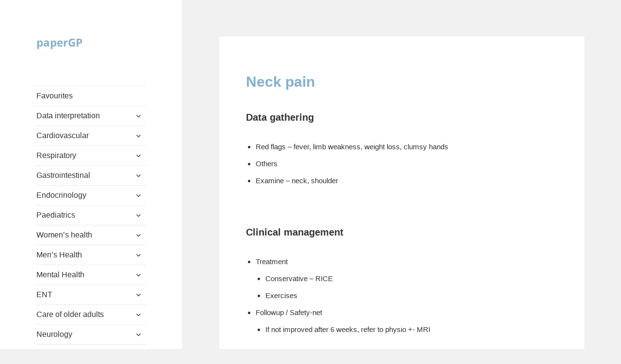

--- FILE ---
content_type: text/html; charset=UTF-8
request_url: https://papergp.com/index.php/rheumatology-and-musculoskeletal/neck-pain/
body_size: 15649
content:
<!DOCTYPE html>
<html lang="en-US" class="no-js">
<head>
	<meta charset="UTF-8">
	<meta name="viewport" content="width=device-width, initial-scale=1.0">
	<link rel="profile" href="https://gmpg.org/xfn/11">
	<link rel="pingback" href="https://papergp.com/xmlrpc.php">
	<script>(function(html){html.className = html.className.replace(/\bno-js\b/,'js')})(document.documentElement);</script>
<title>Neck pain &#8211; paperGP</title>
<meta name='robots' content='max-image-preview:large' />
	<style>img:is([sizes="auto" i], [sizes^="auto," i]) { contain-intrinsic-size: 3000px 1500px }</style>
	<link rel='dns-prefetch' href='//stats.wp.com' />
<link rel='dns-prefetch' href='//v0.wordpress.com' />
<link rel='preconnect' href='//c0.wp.com' />
<link rel="alternate" type="application/rss+xml" title="paperGP &raquo; Feed" href="https://papergp.com/index.php/feed/" />
<link rel="alternate" type="application/rss+xml" title="paperGP &raquo; Comments Feed" href="https://papergp.com/index.php/comments/feed/" />
<script>
window._wpemojiSettings = {"baseUrl":"https:\/\/s.w.org\/images\/core\/emoji\/16.0.1\/72x72\/","ext":".png","svgUrl":"https:\/\/s.w.org\/images\/core\/emoji\/16.0.1\/svg\/","svgExt":".svg","source":{"concatemoji":"https:\/\/papergp.com\/wp-includes\/js\/wp-emoji-release.min.js?ver=6.8.3"}};
/*! This file is auto-generated */
!function(s,n){var o,i,e;function c(e){try{var t={supportTests:e,timestamp:(new Date).valueOf()};sessionStorage.setItem(o,JSON.stringify(t))}catch(e){}}function p(e,t,n){e.clearRect(0,0,e.canvas.width,e.canvas.height),e.fillText(t,0,0);var t=new Uint32Array(e.getImageData(0,0,e.canvas.width,e.canvas.height).data),a=(e.clearRect(0,0,e.canvas.width,e.canvas.height),e.fillText(n,0,0),new Uint32Array(e.getImageData(0,0,e.canvas.width,e.canvas.height).data));return t.every(function(e,t){return e===a[t]})}function u(e,t){e.clearRect(0,0,e.canvas.width,e.canvas.height),e.fillText(t,0,0);for(var n=e.getImageData(16,16,1,1),a=0;a<n.data.length;a++)if(0!==n.data[a])return!1;return!0}function f(e,t,n,a){switch(t){case"flag":return n(e,"\ud83c\udff3\ufe0f\u200d\u26a7\ufe0f","\ud83c\udff3\ufe0f\u200b\u26a7\ufe0f")?!1:!n(e,"\ud83c\udde8\ud83c\uddf6","\ud83c\udde8\u200b\ud83c\uddf6")&&!n(e,"\ud83c\udff4\udb40\udc67\udb40\udc62\udb40\udc65\udb40\udc6e\udb40\udc67\udb40\udc7f","\ud83c\udff4\u200b\udb40\udc67\u200b\udb40\udc62\u200b\udb40\udc65\u200b\udb40\udc6e\u200b\udb40\udc67\u200b\udb40\udc7f");case"emoji":return!a(e,"\ud83e\udedf")}return!1}function g(e,t,n,a){var r="undefined"!=typeof WorkerGlobalScope&&self instanceof WorkerGlobalScope?new OffscreenCanvas(300,150):s.createElement("canvas"),o=r.getContext("2d",{willReadFrequently:!0}),i=(o.textBaseline="top",o.font="600 32px Arial",{});return e.forEach(function(e){i[e]=t(o,e,n,a)}),i}function t(e){var t=s.createElement("script");t.src=e,t.defer=!0,s.head.appendChild(t)}"undefined"!=typeof Promise&&(o="wpEmojiSettingsSupports",i=["flag","emoji"],n.supports={everything:!0,everythingExceptFlag:!0},e=new Promise(function(e){s.addEventListener("DOMContentLoaded",e,{once:!0})}),new Promise(function(t){var n=function(){try{var e=JSON.parse(sessionStorage.getItem(o));if("object"==typeof e&&"number"==typeof e.timestamp&&(new Date).valueOf()<e.timestamp+604800&&"object"==typeof e.supportTests)return e.supportTests}catch(e){}return null}();if(!n){if("undefined"!=typeof Worker&&"undefined"!=typeof OffscreenCanvas&&"undefined"!=typeof URL&&URL.createObjectURL&&"undefined"!=typeof Blob)try{var e="postMessage("+g.toString()+"("+[JSON.stringify(i),f.toString(),p.toString(),u.toString()].join(",")+"));",a=new Blob([e],{type:"text/javascript"}),r=new Worker(URL.createObjectURL(a),{name:"wpTestEmojiSupports"});return void(r.onmessage=function(e){c(n=e.data),r.terminate(),t(n)})}catch(e){}c(n=g(i,f,p,u))}t(n)}).then(function(e){for(var t in e)n.supports[t]=e[t],n.supports.everything=n.supports.everything&&n.supports[t],"flag"!==t&&(n.supports.everythingExceptFlag=n.supports.everythingExceptFlag&&n.supports[t]);n.supports.everythingExceptFlag=n.supports.everythingExceptFlag&&!n.supports.flag,n.DOMReady=!1,n.readyCallback=function(){n.DOMReady=!0}}).then(function(){return e}).then(function(){var e;n.supports.everything||(n.readyCallback(),(e=n.source||{}).concatemoji?t(e.concatemoji):e.wpemoji&&e.twemoji&&(t(e.twemoji),t(e.wpemoji)))}))}((window,document),window._wpemojiSettings);
</script>

<link rel='stylesheet' id='twentyfifteen-jetpack-css' href='https://c0.wp.com/p/jetpack/15.2/modules/theme-tools/compat/twentyfifteen.css' media='all' />
<style id='wp-emoji-styles-inline-css'>

	img.wp-smiley, img.emoji {
		display: inline !important;
		border: none !important;
		box-shadow: none !important;
		height: 1em !important;
		width: 1em !important;
		margin: 0 0.07em !important;
		vertical-align: -0.1em !important;
		background: none !important;
		padding: 0 !important;
	}
</style>
<link rel='stylesheet' id='wp-block-library-css' href='https://c0.wp.com/c/6.8.3/wp-includes/css/dist/block-library/style.min.css' media='all' />
<style id='wp-block-library-theme-inline-css'>
.wp-block-audio :where(figcaption){color:#555;font-size:13px;text-align:center}.is-dark-theme .wp-block-audio :where(figcaption){color:#ffffffa6}.wp-block-audio{margin:0 0 1em}.wp-block-code{border:1px solid #ccc;border-radius:4px;font-family:Menlo,Consolas,monaco,monospace;padding:.8em 1em}.wp-block-embed :where(figcaption){color:#555;font-size:13px;text-align:center}.is-dark-theme .wp-block-embed :where(figcaption){color:#ffffffa6}.wp-block-embed{margin:0 0 1em}.blocks-gallery-caption{color:#555;font-size:13px;text-align:center}.is-dark-theme .blocks-gallery-caption{color:#ffffffa6}:root :where(.wp-block-image figcaption){color:#555;font-size:13px;text-align:center}.is-dark-theme :root :where(.wp-block-image figcaption){color:#ffffffa6}.wp-block-image{margin:0 0 1em}.wp-block-pullquote{border-bottom:4px solid;border-top:4px solid;color:currentColor;margin-bottom:1.75em}.wp-block-pullquote cite,.wp-block-pullquote footer,.wp-block-pullquote__citation{color:currentColor;font-size:.8125em;font-style:normal;text-transform:uppercase}.wp-block-quote{border-left:.25em solid;margin:0 0 1.75em;padding-left:1em}.wp-block-quote cite,.wp-block-quote footer{color:currentColor;font-size:.8125em;font-style:normal;position:relative}.wp-block-quote:where(.has-text-align-right){border-left:none;border-right:.25em solid;padding-left:0;padding-right:1em}.wp-block-quote:where(.has-text-align-center){border:none;padding-left:0}.wp-block-quote.is-large,.wp-block-quote.is-style-large,.wp-block-quote:where(.is-style-plain){border:none}.wp-block-search .wp-block-search__label{font-weight:700}.wp-block-search__button{border:1px solid #ccc;padding:.375em .625em}:where(.wp-block-group.has-background){padding:1.25em 2.375em}.wp-block-separator.has-css-opacity{opacity:.4}.wp-block-separator{border:none;border-bottom:2px solid;margin-left:auto;margin-right:auto}.wp-block-separator.has-alpha-channel-opacity{opacity:1}.wp-block-separator:not(.is-style-wide):not(.is-style-dots){width:100px}.wp-block-separator.has-background:not(.is-style-dots){border-bottom:none;height:1px}.wp-block-separator.has-background:not(.is-style-wide):not(.is-style-dots){height:2px}.wp-block-table{margin:0 0 1em}.wp-block-table td,.wp-block-table th{word-break:normal}.wp-block-table :where(figcaption){color:#555;font-size:13px;text-align:center}.is-dark-theme .wp-block-table :where(figcaption){color:#ffffffa6}.wp-block-video :where(figcaption){color:#555;font-size:13px;text-align:center}.is-dark-theme .wp-block-video :where(figcaption){color:#ffffffa6}.wp-block-video{margin:0 0 1em}:root :where(.wp-block-template-part.has-background){margin-bottom:0;margin-top:0;padding:1.25em 2.375em}
</style>
<style id='classic-theme-styles-inline-css'>
/*! This file is auto-generated */
.wp-block-button__link{color:#fff;background-color:#32373c;border-radius:9999px;box-shadow:none;text-decoration:none;padding:calc(.667em + 2px) calc(1.333em + 2px);font-size:1.125em}.wp-block-file__button{background:#32373c;color:#fff;text-decoration:none}
</style>
<link rel='stylesheet' id='mediaelement-css' href='https://c0.wp.com/c/6.8.3/wp-includes/js/mediaelement/mediaelementplayer-legacy.min.css' media='all' />
<link rel='stylesheet' id='wp-mediaelement-css' href='https://c0.wp.com/c/6.8.3/wp-includes/js/mediaelement/wp-mediaelement.min.css' media='all' />
<style id='jetpack-sharing-buttons-style-inline-css'>
.jetpack-sharing-buttons__services-list{display:flex;flex-direction:row;flex-wrap:wrap;gap:0;list-style-type:none;margin:5px;padding:0}.jetpack-sharing-buttons__services-list.has-small-icon-size{font-size:12px}.jetpack-sharing-buttons__services-list.has-normal-icon-size{font-size:16px}.jetpack-sharing-buttons__services-list.has-large-icon-size{font-size:24px}.jetpack-sharing-buttons__services-list.has-huge-icon-size{font-size:36px}@media print{.jetpack-sharing-buttons__services-list{display:none!important}}.editor-styles-wrapper .wp-block-jetpack-sharing-buttons{gap:0;padding-inline-start:0}ul.jetpack-sharing-buttons__services-list.has-background{padding:1.25em 2.375em}
</style>
<style id='global-styles-inline-css'>
:root{--wp--preset--aspect-ratio--square: 1;--wp--preset--aspect-ratio--4-3: 4/3;--wp--preset--aspect-ratio--3-4: 3/4;--wp--preset--aspect-ratio--3-2: 3/2;--wp--preset--aspect-ratio--2-3: 2/3;--wp--preset--aspect-ratio--16-9: 16/9;--wp--preset--aspect-ratio--9-16: 9/16;--wp--preset--color--black: #000000;--wp--preset--color--cyan-bluish-gray: #abb8c3;--wp--preset--color--white: #fff;--wp--preset--color--pale-pink: #f78da7;--wp--preset--color--vivid-red: #cf2e2e;--wp--preset--color--luminous-vivid-orange: #ff6900;--wp--preset--color--luminous-vivid-amber: #fcb900;--wp--preset--color--light-green-cyan: #7bdcb5;--wp--preset--color--vivid-green-cyan: #00d084;--wp--preset--color--pale-cyan-blue: #8ed1fc;--wp--preset--color--vivid-cyan-blue: #0693e3;--wp--preset--color--vivid-purple: #9b51e0;--wp--preset--color--dark-gray: #111;--wp--preset--color--light-gray: #f1f1f1;--wp--preset--color--yellow: #f4ca16;--wp--preset--color--dark-brown: #352712;--wp--preset--color--medium-pink: #e53b51;--wp--preset--color--light-pink: #ffe5d1;--wp--preset--color--dark-purple: #2e2256;--wp--preset--color--purple: #674970;--wp--preset--color--blue-gray: #22313f;--wp--preset--color--bright-blue: #55c3dc;--wp--preset--color--light-blue: #e9f2f9;--wp--preset--gradient--vivid-cyan-blue-to-vivid-purple: linear-gradient(135deg,rgba(6,147,227,1) 0%,rgb(155,81,224) 100%);--wp--preset--gradient--light-green-cyan-to-vivid-green-cyan: linear-gradient(135deg,rgb(122,220,180) 0%,rgb(0,208,130) 100%);--wp--preset--gradient--luminous-vivid-amber-to-luminous-vivid-orange: linear-gradient(135deg,rgba(252,185,0,1) 0%,rgba(255,105,0,1) 100%);--wp--preset--gradient--luminous-vivid-orange-to-vivid-red: linear-gradient(135deg,rgba(255,105,0,1) 0%,rgb(207,46,46) 100%);--wp--preset--gradient--very-light-gray-to-cyan-bluish-gray: linear-gradient(135deg,rgb(238,238,238) 0%,rgb(169,184,195) 100%);--wp--preset--gradient--cool-to-warm-spectrum: linear-gradient(135deg,rgb(74,234,220) 0%,rgb(151,120,209) 20%,rgb(207,42,186) 40%,rgb(238,44,130) 60%,rgb(251,105,98) 80%,rgb(254,248,76) 100%);--wp--preset--gradient--blush-light-purple: linear-gradient(135deg,rgb(255,206,236) 0%,rgb(152,150,240) 100%);--wp--preset--gradient--blush-bordeaux: linear-gradient(135deg,rgb(254,205,165) 0%,rgb(254,45,45) 50%,rgb(107,0,62) 100%);--wp--preset--gradient--luminous-dusk: linear-gradient(135deg,rgb(255,203,112) 0%,rgb(199,81,192) 50%,rgb(65,88,208) 100%);--wp--preset--gradient--pale-ocean: linear-gradient(135deg,rgb(255,245,203) 0%,rgb(182,227,212) 50%,rgb(51,167,181) 100%);--wp--preset--gradient--electric-grass: linear-gradient(135deg,rgb(202,248,128) 0%,rgb(113,206,126) 100%);--wp--preset--gradient--midnight: linear-gradient(135deg,rgb(2,3,129) 0%,rgb(40,116,252) 100%);--wp--preset--gradient--dark-gray-gradient-gradient: linear-gradient(90deg, rgba(17,17,17,1) 0%, rgba(42,42,42,1) 100%);--wp--preset--gradient--light-gray-gradient: linear-gradient(90deg, rgba(241,241,241,1) 0%, rgba(215,215,215,1) 100%);--wp--preset--gradient--white-gradient: linear-gradient(90deg, rgba(255,255,255,1) 0%, rgba(230,230,230,1) 100%);--wp--preset--gradient--yellow-gradient: linear-gradient(90deg, rgba(244,202,22,1) 0%, rgba(205,168,10,1) 100%);--wp--preset--gradient--dark-brown-gradient: linear-gradient(90deg, rgba(53,39,18,1) 0%, rgba(91,67,31,1) 100%);--wp--preset--gradient--medium-pink-gradient: linear-gradient(90deg, rgba(229,59,81,1) 0%, rgba(209,28,51,1) 100%);--wp--preset--gradient--light-pink-gradient: linear-gradient(90deg, rgba(255,229,209,1) 0%, rgba(255,200,158,1) 100%);--wp--preset--gradient--dark-purple-gradient: linear-gradient(90deg, rgba(46,34,86,1) 0%, rgba(66,48,123,1) 100%);--wp--preset--gradient--purple-gradient: linear-gradient(90deg, rgba(103,73,112,1) 0%, rgba(131,93,143,1) 100%);--wp--preset--gradient--blue-gray-gradient: linear-gradient(90deg, rgba(34,49,63,1) 0%, rgba(52,75,96,1) 100%);--wp--preset--gradient--bright-blue-gradient: linear-gradient(90deg, rgba(85,195,220,1) 0%, rgba(43,180,211,1) 100%);--wp--preset--gradient--light-blue-gradient: linear-gradient(90deg, rgba(233,242,249,1) 0%, rgba(193,218,238,1) 100%);--wp--preset--font-size--small: 13px;--wp--preset--font-size--medium: 20px;--wp--preset--font-size--large: 36px;--wp--preset--font-size--x-large: 42px;--wp--preset--spacing--20: 0.44rem;--wp--preset--spacing--30: 0.67rem;--wp--preset--spacing--40: 1rem;--wp--preset--spacing--50: 1.5rem;--wp--preset--spacing--60: 2.25rem;--wp--preset--spacing--70: 3.38rem;--wp--preset--spacing--80: 5.06rem;--wp--preset--shadow--natural: 6px 6px 9px rgba(0, 0, 0, 0.2);--wp--preset--shadow--deep: 12px 12px 50px rgba(0, 0, 0, 0.4);--wp--preset--shadow--sharp: 6px 6px 0px rgba(0, 0, 0, 0.2);--wp--preset--shadow--outlined: 6px 6px 0px -3px rgba(255, 255, 255, 1), 6px 6px rgba(0, 0, 0, 1);--wp--preset--shadow--crisp: 6px 6px 0px rgba(0, 0, 0, 1);}:where(.is-layout-flex){gap: 0.5em;}:where(.is-layout-grid){gap: 0.5em;}body .is-layout-flex{display: flex;}.is-layout-flex{flex-wrap: wrap;align-items: center;}.is-layout-flex > :is(*, div){margin: 0;}body .is-layout-grid{display: grid;}.is-layout-grid > :is(*, div){margin: 0;}:where(.wp-block-columns.is-layout-flex){gap: 2em;}:where(.wp-block-columns.is-layout-grid){gap: 2em;}:where(.wp-block-post-template.is-layout-flex){gap: 1.25em;}:where(.wp-block-post-template.is-layout-grid){gap: 1.25em;}.has-black-color{color: var(--wp--preset--color--black) !important;}.has-cyan-bluish-gray-color{color: var(--wp--preset--color--cyan-bluish-gray) !important;}.has-white-color{color: var(--wp--preset--color--white) !important;}.has-pale-pink-color{color: var(--wp--preset--color--pale-pink) !important;}.has-vivid-red-color{color: var(--wp--preset--color--vivid-red) !important;}.has-luminous-vivid-orange-color{color: var(--wp--preset--color--luminous-vivid-orange) !important;}.has-luminous-vivid-amber-color{color: var(--wp--preset--color--luminous-vivid-amber) !important;}.has-light-green-cyan-color{color: var(--wp--preset--color--light-green-cyan) !important;}.has-vivid-green-cyan-color{color: var(--wp--preset--color--vivid-green-cyan) !important;}.has-pale-cyan-blue-color{color: var(--wp--preset--color--pale-cyan-blue) !important;}.has-vivid-cyan-blue-color{color: var(--wp--preset--color--vivid-cyan-blue) !important;}.has-vivid-purple-color{color: var(--wp--preset--color--vivid-purple) !important;}.has-black-background-color{background-color: var(--wp--preset--color--black) !important;}.has-cyan-bluish-gray-background-color{background-color: var(--wp--preset--color--cyan-bluish-gray) !important;}.has-white-background-color{background-color: var(--wp--preset--color--white) !important;}.has-pale-pink-background-color{background-color: var(--wp--preset--color--pale-pink) !important;}.has-vivid-red-background-color{background-color: var(--wp--preset--color--vivid-red) !important;}.has-luminous-vivid-orange-background-color{background-color: var(--wp--preset--color--luminous-vivid-orange) !important;}.has-luminous-vivid-amber-background-color{background-color: var(--wp--preset--color--luminous-vivid-amber) !important;}.has-light-green-cyan-background-color{background-color: var(--wp--preset--color--light-green-cyan) !important;}.has-vivid-green-cyan-background-color{background-color: var(--wp--preset--color--vivid-green-cyan) !important;}.has-pale-cyan-blue-background-color{background-color: var(--wp--preset--color--pale-cyan-blue) !important;}.has-vivid-cyan-blue-background-color{background-color: var(--wp--preset--color--vivid-cyan-blue) !important;}.has-vivid-purple-background-color{background-color: var(--wp--preset--color--vivid-purple) !important;}.has-black-border-color{border-color: var(--wp--preset--color--black) !important;}.has-cyan-bluish-gray-border-color{border-color: var(--wp--preset--color--cyan-bluish-gray) !important;}.has-white-border-color{border-color: var(--wp--preset--color--white) !important;}.has-pale-pink-border-color{border-color: var(--wp--preset--color--pale-pink) !important;}.has-vivid-red-border-color{border-color: var(--wp--preset--color--vivid-red) !important;}.has-luminous-vivid-orange-border-color{border-color: var(--wp--preset--color--luminous-vivid-orange) !important;}.has-luminous-vivid-amber-border-color{border-color: var(--wp--preset--color--luminous-vivid-amber) !important;}.has-light-green-cyan-border-color{border-color: var(--wp--preset--color--light-green-cyan) !important;}.has-vivid-green-cyan-border-color{border-color: var(--wp--preset--color--vivid-green-cyan) !important;}.has-pale-cyan-blue-border-color{border-color: var(--wp--preset--color--pale-cyan-blue) !important;}.has-vivid-cyan-blue-border-color{border-color: var(--wp--preset--color--vivid-cyan-blue) !important;}.has-vivid-purple-border-color{border-color: var(--wp--preset--color--vivid-purple) !important;}.has-vivid-cyan-blue-to-vivid-purple-gradient-background{background: var(--wp--preset--gradient--vivid-cyan-blue-to-vivid-purple) !important;}.has-light-green-cyan-to-vivid-green-cyan-gradient-background{background: var(--wp--preset--gradient--light-green-cyan-to-vivid-green-cyan) !important;}.has-luminous-vivid-amber-to-luminous-vivid-orange-gradient-background{background: var(--wp--preset--gradient--luminous-vivid-amber-to-luminous-vivid-orange) !important;}.has-luminous-vivid-orange-to-vivid-red-gradient-background{background: var(--wp--preset--gradient--luminous-vivid-orange-to-vivid-red) !important;}.has-very-light-gray-to-cyan-bluish-gray-gradient-background{background: var(--wp--preset--gradient--very-light-gray-to-cyan-bluish-gray) !important;}.has-cool-to-warm-spectrum-gradient-background{background: var(--wp--preset--gradient--cool-to-warm-spectrum) !important;}.has-blush-light-purple-gradient-background{background: var(--wp--preset--gradient--blush-light-purple) !important;}.has-blush-bordeaux-gradient-background{background: var(--wp--preset--gradient--blush-bordeaux) !important;}.has-luminous-dusk-gradient-background{background: var(--wp--preset--gradient--luminous-dusk) !important;}.has-pale-ocean-gradient-background{background: var(--wp--preset--gradient--pale-ocean) !important;}.has-electric-grass-gradient-background{background: var(--wp--preset--gradient--electric-grass) !important;}.has-midnight-gradient-background{background: var(--wp--preset--gradient--midnight) !important;}.has-small-font-size{font-size: var(--wp--preset--font-size--small) !important;}.has-medium-font-size{font-size: var(--wp--preset--font-size--medium) !important;}.has-large-font-size{font-size: var(--wp--preset--font-size--large) !important;}.has-x-large-font-size{font-size: var(--wp--preset--font-size--x-large) !important;}
:where(.wp-block-post-template.is-layout-flex){gap: 1.25em;}:where(.wp-block-post-template.is-layout-grid){gap: 1.25em;}
:where(.wp-block-columns.is-layout-flex){gap: 2em;}:where(.wp-block-columns.is-layout-grid){gap: 2em;}
:root :where(.wp-block-pullquote){font-size: 1.5em;line-height: 1.6;}
</style>
<link rel='stylesheet' id='twentyfifteen-fonts-css' href='https://papergp.com/wp-content/themes/twentyfifteen/assets/fonts/noto-sans-plus-noto-serif-plus-inconsolata.css?ver=20230328' media='all' />
<link rel='stylesheet' id='genericons-css' href='https://c0.wp.com/p/jetpack/15.2/_inc/genericons/genericons/genericons.css' media='all' />
<link rel='stylesheet' id='twentyfifteen-style-css' href='https://papergp.com/wp-content/themes/twentyfifteen/style.css?ver=20250415' media='all' />
<link rel='stylesheet' id='twentyfifteen-block-style-css' href='https://papergp.com/wp-content/themes/twentyfifteen/css/blocks.css?ver=20240715' media='all' />
<script src="https://papergp.com/wp-content/plugins/css-hero/assets/js/prefixfree.min.js?ver=6.8.3" id="prefixfree-js"></script>
<script src="https://c0.wp.com/c/6.8.3/wp-includes/js/jquery/jquery.min.js" id="jquery-core-js"></script>
<script src="https://c0.wp.com/c/6.8.3/wp-includes/js/jquery/jquery-migrate.min.js" id="jquery-migrate-js"></script>
<script id="twentyfifteen-script-js-extra">
var screenReaderText = {"expand":"<span class=\"screen-reader-text\">expand child menu<\/span>","collapse":"<span class=\"screen-reader-text\">collapse child menu<\/span>"};
</script>
<script src="https://papergp.com/wp-content/themes/twentyfifteen/js/functions.js?ver=20250303" id="twentyfifteen-script-js" defer data-wp-strategy="defer"></script>
<link rel="https://api.w.org/" href="https://papergp.com/index.php/wp-json/" /><link rel="alternate" title="JSON" type="application/json" href="https://papergp.com/index.php/wp-json/wp/v2/pages/1089" /><link rel="EditURI" type="application/rsd+xml" title="RSD" href="https://papergp.com/xmlrpc.php?rsd" />
<meta name="generator" content="WordPress 6.8.3" />
<link rel="canonical" href="https://papergp.com/index.php/rheumatology-and-musculoskeletal/neck-pain/" />
<link rel='shortlink' href='https://papergp.com/?p=1089' />
<link rel="alternate" title="oEmbed (JSON)" type="application/json+oembed" href="https://papergp.com/index.php/wp-json/oembed/1.0/embed?url=https%3A%2F%2Fpapergp.com%2Findex.php%2Frheumatology-and-musculoskeletal%2Fneck-pain%2F" />
<link rel="alternate" title="oEmbed (XML)" type="text/xml+oembed" href="https://papergp.com/index.php/wp-json/oembed/1.0/embed?url=https%3A%2F%2Fpapergp.com%2Findex.php%2Frheumatology-and-musculoskeletal%2Fneck-pain%2F&#038;format=xml" />
<!-- Start CSSHero.org Dynamic CSS & Fonts Loading -->
	 <link rel="stylesheet" type="text/css" media="all" href="https://papergp.com/?wpcss_action=show_css" data-apply-prefixfree />
	  <!-- End CSSHero.org Dynamic CSS & Fonts Loading -->    
		<style>img#wpstats{display:none}</style>
		
<!-- Jetpack Open Graph Tags -->
<meta property="og:type" content="article" />
<meta property="og:title" content="Neck pain" />
<meta property="og:url" content="https://papergp.com/index.php/rheumatology-and-musculoskeletal/neck-pain/" />
<meta property="og:description" content="Data gathering Red flags &#8211; fever, limb weakness, weight loss, clumsy hands Others Examine &#8211; neck, shoulder &nbsp; Clinical management Treatment Conservative &#8211; RICE Exercises Follo…" />
<meta property="article:published_time" content="2017-06-01T06:35:14+00:00" />
<meta property="article:modified_time" content="2023-01-24T11:25:26+00:00" />
<meta property="og:site_name" content="paperGP" />
<meta property="og:image" content="https://s0.wp.com/i/blank.jpg" />
<meta property="og:image:width" content="200" />
<meta property="og:image:height" content="200" />
<meta property="og:image:alt" content="" />
<meta property="og:locale" content="en_US" />
<meta name="twitter:text:title" content="Neck pain" />
<meta name="twitter:image" content="https://papergp.com/wp-content/uploads/2017/03/pgicon2.png" />
<meta name="twitter:card" content="summary" />

<!-- End Jetpack Open Graph Tags -->
<link rel="icon" href="https://papergp.com/wp-content/uploads/2017/03/pgicon2.png" sizes="32x32" />
<link rel="icon" href="https://papergp.com/wp-content/uploads/2017/03/pgicon2.png" sizes="192x192" />
<link rel="apple-touch-icon" href="https://papergp.com/wp-content/uploads/2017/03/pgicon2.png" />
<meta name="msapplication-TileImage" content="https://papergp.com/wp-content/uploads/2017/03/pgicon2.png" />
		<style id="wp-custom-css">
			/*change body font*/
body {
  font-family: Sans-Serif;
	font-size: 150%;
}

/*change paperGP site title color*/
#masthead .site-branding .site-title a {
       color: #83b1d3; 
    } 

/*change paperGP site title*/
.site-title {
	font-weight: bold;
	font-size: 150%;
}


/* add spacing between bullet points */
#main .hentry .entry-content ul {
       line-height: 35px;
    } 

/*change condtion title e.g Sore throat*/
#main .hentry .entry-title {
       color: #83b1d3; 
       font-size: 200%; 
	margin-left: -20px; 
    } 

.entry-content h4 {
       font-size: 130%; 
       margin-left: -20px; 
       margin-top: 5px; 
    } 		</style>
		</head>

<body class="wp-singular page-template-default page page-id-1089 page-child parent-pageid-408 wp-embed-responsive wp-theme-twentyfifteen">
<div id="page" class="hfeed site">
	<a class="skip-link screen-reader-text" href="#content">
		Skip to content	</a>

	<div id="sidebar" class="sidebar">
		<header id="masthead" class="site-header">
			<div class="site-branding">
										<p class="site-title"><a href="https://papergp.com/" rel="home" >paperGP</a></p>
										<button class="secondary-toggle">Menu and widgets</button>
			</div><!-- .site-branding -->
		</header><!-- .site-header -->

			<div id="secondary" class="secondary">

					<nav id="site-navigation" class="main-navigation">
				<div class="menu-nested-pages-container"><ul id="menu-nested-pages" class="nav-menu"><li id="menu-item-2526" class="menu-item menu-item-type-post_type menu-item-object-page menu-item-2526"><a href="https://papergp.com/index.php/favourites/">Favourites</a></li>
<li id="menu-item-1263" class="unclickable menu-item menu-item-type-post_type menu-item-object-page menu-item-has-children menu-item-1263"><a href="https://papergp.com/index.php/data-interpretation/">Data interpretation</a>
<ul class="sub-menu">
	<li id="menu-item-1302" class="menu-item menu-item-type-post_type menu-item-object-page menu-item-has-children menu-item-1302"><a href="https://papergp.com/index.php/data-interpretation/fbc-2/">FBC</a>
	<ul class="sub-menu">
		<li id="menu-item-1296" class="menu-item menu-item-type-post_type menu-item-object-page menu-item-1296"><a href="https://papergp.com/index.php/data-interpretation/fbc-2/fbc/">Anaemia</a></li>
		<li id="menu-item-1334" class="menu-item menu-item-type-post_type menu-item-object-page menu-item-1334"><a href="https://papergp.com/index.php/data-interpretation/fbc-2/platelets/">Platelets</a></li>
		<li id="menu-item-1306" class="menu-item menu-item-type-post_type menu-item-object-page menu-item-1306"><a href="https://papergp.com/index.php/data-interpretation/fbc-2/polycythaemia/">Polycythaemia</a></li>
		<li id="menu-item-1330" class="menu-item menu-item-type-post_type menu-item-object-page menu-item-1330"><a href="https://papergp.com/index.php/data-interpretation/fbc-2/neutrophils/">Neutrophils</a></li>
		<li id="menu-item-1321" class="menu-item menu-item-type-post_type menu-item-object-page menu-item-1321"><a href="https://papergp.com/index.php/data-interpretation/fbc-2/lymphocytes/">Lymphocytes</a></li>
		<li id="menu-item-1326" class="menu-item menu-item-type-post_type menu-item-object-page menu-item-1326"><a href="https://papergp.com/index.php/data-interpretation/fbc-2/monocytes/">Monocytes</a></li>
		<li id="menu-item-1310" class="menu-item menu-item-type-post_type menu-item-object-page menu-item-1310"><a href="https://papergp.com/index.php/data-interpretation/fbc-2/eosinophils/">Eosinophils</a></li>
		<li id="menu-item-2554" class="menu-item menu-item-type-post_type menu-item-object-page menu-item-2554"><a href="https://papergp.com/index.php/data-interpretation/fbc-2/paraproteins-and-myeloma-testing-in-primary-care/">Paraproteins and Myeloma Testing in Primary Care</a></li>
	</ul>
</li>
	<li id="menu-item-1270" class="menu-item menu-item-type-post_type menu-item-object-page menu-item-has-children menu-item-1270"><a href="https://papergp.com/index.php/data-interpretation/ues/">U+Es</a>
	<ul class="sub-menu">
		<li id="menu-item-1292" class="menu-item menu-item-type-post_type menu-item-object-page menu-item-1292"><a href="https://papergp.com/index.php/data-interpretation/ues/hypokalaemia/">Hypokalaemia</a></li>
		<li id="menu-item-1283" class="menu-item menu-item-type-post_type menu-item-object-page menu-item-1283"><a href="https://papergp.com/index.php/data-interpretation/ues/hyperkalaemia/">Hyperkalaemia</a></li>
		<li id="menu-item-1273" class="menu-item menu-item-type-post_type menu-item-object-page menu-item-1273"><a href="https://papergp.com/index.php/data-interpretation/ues/hyponatraemia/">Hyponatraemia</a></li>
		<li id="menu-item-1278" class="menu-item menu-item-type-post_type menu-item-object-page menu-item-1278"><a href="https://papergp.com/index.php/data-interpretation/ues/hypernatraemia/">Hypernatraemia</a></li>
		<li id="menu-item-1265" class="menu-item menu-item-type-post_type menu-item-object-page menu-item-1265"><a href="https://papergp.com/index.php/data-interpretation/ues/aki/">AKI</a></li>
	</ul>
</li>
	<li id="menu-item-1348" class="menu-item menu-item-type-post_type menu-item-object-page menu-item-has-children menu-item-1348"><a href="https://papergp.com/index.php/data-interpretation/lfts/">LFTs</a>
	<ul class="sub-menu">
		<li id="menu-item-1351" class="menu-item menu-item-type-post_type menu-item-object-page menu-item-1351"><a href="https://papergp.com/index.php/data-interpretation/lfts/bilirubin/">Bilirubin</a></li>
		<li id="menu-item-2562" class="menu-item menu-item-type-post_type menu-item-object-page menu-item-2562"><a href="https://papergp.com/index.php/data-interpretation/lfts/alt-2/">ALT – Hepatitic LFTs with normal bilirubin</a></li>
		<li id="menu-item-1355" class="menu-item menu-item-type-post_type menu-item-object-page menu-item-1355"><a href="https://papergp.com/index.php/data-interpretation/lfts/alt/">ALT – Hepatitic LFTs with normal bilirubin</a></li>
		<li id="menu-item-1360" class="menu-item menu-item-type-post_type menu-item-object-page menu-item-1360"><a href="https://papergp.com/index.php/data-interpretation/lfts/alp-cholestatic-lfts-with-normal-bilirubin/">ALP – Cholestatic LFTs with normal bilirubin</a></li>
		<li id="menu-item-1364" class="menu-item menu-item-type-post_type menu-item-object-page menu-item-1364"><a href="https://papergp.com/index.php/data-interpretation/lfts/ferritin/">Ferritin</a></li>
		<li id="menu-item-1368" class="menu-item menu-item-type-post_type menu-item-object-page menu-item-1368"><a href="https://papergp.com/index.php/data-interpretation/lfts/ggt/">GGT</a></li>
	</ul>
</li>
	<li id="menu-item-1453" class="menu-item menu-item-type-post_type menu-item-object-page menu-item-has-children menu-item-1453"><a href="https://papergp.com/index.php/data-interpretation/calcium/">Calcium</a>
	<ul class="sub-menu">
		<li id="menu-item-1460" class="menu-item menu-item-type-post_type menu-item-object-page menu-item-1460"><a href="https://papergp.com/index.php/data-interpretation/calcium/hypocalcaemia/">Hypocalcaemia</a></li>
		<li id="menu-item-1455" class="menu-item menu-item-type-post_type menu-item-object-page menu-item-1455"><a href="https://papergp.com/index.php/data-interpretation/calcium/hypercalcaemia/">Hypercalcaemia</a></li>
	</ul>
</li>
	<li id="menu-item-1472" class="menu-item menu-item-type-post_type menu-item-object-page menu-item-1472"><a href="https://papergp.com/index.php/data-interpretation/tfts/">TFTs</a></li>
	<li id="menu-item-1287" class="menu-item menu-item-type-post_type menu-item-object-page menu-item-1287"><a href="https://papergp.com/index.php/data-interpretation/lipids/">Lipids</a></li>
	<li id="menu-item-1437" class="menu-item menu-item-type-post_type menu-item-object-page menu-item-1437"><a href="https://papergp.com/index.php/data-interpretation/b12-and-folate/">B12 and Folate</a></li>
	<li id="menu-item-1910" class="menu-item menu-item-type-post_type menu-item-object-page menu-item-1910"><a href="https://papergp.com/index.php/data-interpretation/iron-studies/">Iron studies</a></li>
	<li id="menu-item-2366" class="menu-item menu-item-type-post_type menu-item-object-page menu-item-has-children menu-item-2366"><a href="https://papergp.com/index.php/data-interpretation/endocrine/">Endocrine</a>
	<ul class="sub-menu">
		<li id="menu-item-1478" class="menu-item menu-item-type-post_type menu-item-object-page menu-item-1478"><a href="https://papergp.com/index.php/data-interpretation/endocrine/prolactin/">Prolactin</a></li>
		<li id="menu-item-1484" class="menu-item menu-item-type-post_type menu-item-object-page menu-item-1484"><a href="https://papergp.com/index.php/data-interpretation/endocrine/testosterone/">Testosterone</a></li>
	</ul>
</li>
	<li id="menu-item-1619" class="menu-item menu-item-type-post_type menu-item-object-page menu-item-has-children menu-item-1619"><a href="https://papergp.com/index.php/data-interpretation/cardiology/">Cardiology</a>
	<ul class="sub-menu">
		<li id="menu-item-1613" class="menu-item menu-item-type-post_type menu-item-object-page menu-item-1613"><a href="https://papergp.com/index.php/data-interpretation/cardiology/ecg/">ECG</a></li>
		<li id="menu-item-1602" class="menu-item menu-item-type-post_type menu-item-object-page menu-item-1602"><a href="https://papergp.com/index.php/data-interpretation/cardiology/24-hour-ecg/">24 hour ECG</a></li>
		<li id="menu-item-1606" class="menu-item menu-item-type-post_type menu-item-object-page menu-item-1606"><a href="https://papergp.com/index.php/data-interpretation/cardiology/echocardiograms/">Echocardiograms</a></li>
	</ul>
</li>
	<li id="menu-item-2363" class="menu-item menu-item-type-post_type menu-item-object-page menu-item-has-children menu-item-2363"><a href="https://papergp.com/index.php/data-interpretation/urine/">Urine</a>
	<ul class="sub-menu">
		<li id="menu-item-1702" class="menu-item menu-item-type-post_type menu-item-object-page menu-item-1702"><a href="https://papergp.com/index.php/data-interpretation/urine/urine-culture/">Urine culture</a></li>
		<li id="menu-item-2166" class="menu-item menu-item-type-post_type menu-item-object-page menu-item-2166"><a href="https://papergp.com/index.php/data-interpretation/urine/urine-acr-albumincreatinine-ratio/">Urine ACR (albumin:creatinine ratio)</a></li>
	</ul>
</li>
	<li id="menu-item-2368" class="menu-item menu-item-type-post_type menu-item-object-page menu-item-has-children menu-item-2368"><a href="https://papergp.com/index.php/data-interpretation/serology/">Serology</a>
	<ul class="sub-menu">
		<li id="menu-item-881" class="menu-item menu-item-type-post_type menu-item-object-page menu-item-881"><a href="https://papergp.com/index.php/data-interpretation/serology/hepatitis-serology/">Hepatitis serology</a></li>
	</ul>
</li>
	<li id="menu-item-2370" class="menu-item menu-item-type-post_type menu-item-object-page menu-item-has-children menu-item-2370"><a href="https://papergp.com/index.php/data-interpretation/fertility/">Fertility</a>
	<ul class="sub-menu">
		<li id="menu-item-1774" class="menu-item menu-item-type-post_type menu-item-object-page menu-item-1774"><a href="https://papergp.com/index.php/data-interpretation/fertility/semen-analysis/">Semen analysis</a></li>
	</ul>
</li>
</ul>
</li>
<li id="menu-item-286" class="menu-item menu-item-type-post_type menu-item-object-page menu-item-has-children menu-item-286"><a href="https://papergp.com/index.php/cardiovascular/">Cardiovascular</a>
<ul class="sub-menu">
	<li id="menu-item-80" class="menu-item menu-item-type-post_type menu-item-object-page menu-item-80"><a href="https://papergp.com/index.php/cardiovascular/chest-pain/">Chest pain</a></li>
	<li id="menu-item-2390" class="menu-item menu-item-type-post_type menu-item-object-page menu-item-2390"><a href="https://papergp.com/index.php/cardiovascular/angina/">Angina</a></li>
	<li id="menu-item-292" class="menu-item menu-item-type-post_type menu-item-object-page menu-item-292"><a href="https://papergp.com/index.php/cardiovascular/palpitations/">Palpitations</a></li>
	<li id="menu-item-2388" class="menu-item menu-item-type-post_type menu-item-object-page menu-item-2388"><a href="https://papergp.com/index.php/cardiovascular/hypertension/">Hypertension</a></li>
	<li id="menu-item-824" class="menu-item menu-item-type-post_type menu-item-object-page menu-item-824"><a href="https://papergp.com/index.php/cardiovascular/af/">AF</a></li>
	<li id="menu-item-1711" class="menu-item menu-item-type-post_type menu-item-object-page menu-item-1711"><a href="https://papergp.com/index.php/cardiovascular/heart-failure/">Heart failure</a></li>
	<li id="menu-item-2418" class="menu-item menu-item-type-post_type menu-item-object-page menu-item-has-children menu-item-2418"><a href="https://papergp.com/index.php/cardiovascular/more/">More</a>
	<ul class="sub-menu">
		<li id="menu-item-2394" class="menu-item menu-item-type-post_type menu-item-object-page menu-item-2394"><a href="https://papergp.com/index.php/cardiovascular/more/heart-murmur-new/">Heart murmur (new)</a></li>
	</ul>
</li>
</ul>
</li>
<li id="menu-item-302" class="menu-item menu-item-type-post_type menu-item-object-page menu-item-has-children menu-item-302"><a href="https://papergp.com/index.php/respiratory/">Respiratory</a>
<ul class="sub-menu">
	<li id="menu-item-1730" class="menu-item menu-item-type-post_type menu-item-object-page menu-item-1730"><a href="https://papergp.com/index.php/respiratory/shortness-of-breath/">Shortness of breath</a></li>
	<li id="menu-item-2516" class="menu-item menu-item-type-post_type menu-item-object-page menu-item-2516"><a href="https://papergp.com/index.php/respiratory/covid-19/">COVID-19</a></li>
	<li id="menu-item-501" class="menu-item menu-item-type-post_type menu-item-object-page menu-item-501"><a href="https://papergp.com/index.php/respiratory/cough/">Cough</a></li>
	<li id="menu-item-2380" class="menu-item menu-item-type-post_type menu-item-object-page menu-item-2380"><a href="https://papergp.com/index.php/respiratory/asthma/">Asthma</a></li>
	<li id="menu-item-2381" class="menu-item menu-item-type-post_type menu-item-object-page menu-item-2381"><a href="https://papergp.com/index.php/respiratory/copd/">COPD</a></li>
	<li id="menu-item-2424" class="menu-item menu-item-type-post_type menu-item-object-page menu-item-has-children menu-item-2424"><a href="https://papergp.com/index.php/respiratory/other/">Other</a>
	<ul class="sub-menu">
		<li id="menu-item-2397" class="menu-item menu-item-type-post_type menu-item-object-page menu-item-2397"><a href="https://papergp.com/index.php/respiratory/other/bronchiectasis/">Bronchiectasis</a></li>
	</ul>
</li>
</ul>
</li>
<li id="menu-item-317" class="menu-item menu-item-type-post_type menu-item-object-page menu-item-has-children menu-item-317"><a href="https://papergp.com/index.php/gi/">Gastrointestinal</a>
<ul class="sub-menu">
	<li id="menu-item-1542" class="menu-item menu-item-type-post_type menu-item-object-page menu-item-1542"><a href="https://papergp.com/index.php/gi/acute-abdominal-pain/">Acute abdominal pain</a></li>
	<li id="menu-item-327" class="menu-item menu-item-type-post_type menu-item-object-page menu-item-327"><a href="https://papergp.com/index.php/gi/dyspepsia/">Dyspepsia</a></li>
	<li id="menu-item-329" class="menu-item menu-item-type-post_type menu-item-object-page menu-item-329"><a href="https://papergp.com/index.php/gi/rectal-bleeding/">Rectal bleeding</a></li>
	<li id="menu-item-855" class="menu-item menu-item-type-post_type menu-item-object-page menu-item-855"><a href="https://papergp.com/index.php/gi/diarrhoea/">Diarrhoea</a></li>
	<li id="menu-item-850" class="menu-item menu-item-type-post_type menu-item-object-page menu-item-850"><a href="https://papergp.com/index.php/gi/constipation/">Constipation</a></li>
	<li id="menu-item-332" class="menu-item menu-item-type-post_type menu-item-object-page menu-item-332"><a href="https://papergp.com/index.php/gi/ibs/">IBS</a></li>
</ul>
</li>
<li id="menu-item-458" class="menu-item menu-item-type-post_type menu-item-object-page menu-item-has-children menu-item-458"><a href="https://papergp.com/index.php/endocrinology/">Endocrinology</a>
<ul class="sub-menu">
	<li id="menu-item-2558" class="menu-item menu-item-type-post_type menu-item-object-page menu-item-2558"><a href="https://papergp.com/index.php/endocrinology/diabetes-insulin-management/">Diabetes &#8211; insulin management</a></li>
	<li id="menu-item-464" class="menu-item menu-item-type-post_type menu-item-object-page menu-item-464"><a href="https://papergp.com/index.php/endocrinology/diabetes/">Diabetes – diagnosis</a></li>
	<li id="menu-item-2273" class="menu-item menu-item-type-post_type menu-item-object-page menu-item-2273"><a href="https://papergp.com/index.php/endocrinology/diabetes-treatment/">Diabetes – treatment</a></li>
	<li id="menu-item-465" class="menu-item menu-item-type-post_type menu-item-object-page menu-item-465"><a href="https://papergp.com/index.php/endocrinology/hypothyroidism/">Hypothyroidism</a></li>
	<li id="menu-item-466" class="menu-item menu-item-type-post_type menu-item-object-page menu-item-466"><a href="https://papergp.com/index.php/endocrinology/hyperthyroidism/">Hyperthyroidism</a></li>
	<li id="menu-item-467" class="menu-item menu-item-type-post_type menu-item-object-page menu-item-467"><a href="https://papergp.com/index.php/endocrinology/tired-all-the-time/">Tired all the time</a></li>
</ul>
</li>
<li id="menu-item-98" class="menu-item menu-item-type-post_type menu-item-object-page menu-item-has-children menu-item-98"><a href="https://papergp.com/index.php/paediatrics/">Paediatrics</a>
<ul class="sub-menu">
	<li id="menu-item-2602" class="menu-item menu-item-type-post_type menu-item-object-page menu-item-2602"><a href="https://papergp.com/index.php/paediatrics/gord-in-children/">GORD in children</a></li>
	<li id="menu-item-1742" class="menu-item menu-item-type-post_type menu-item-object-page menu-item-1742"><a href="https://papergp.com/index.php/paediatrics/fever-in-a-child/">Fever in a child</a></li>
	<li id="menu-item-1831" class="menu-item menu-item-type-post_type menu-item-object-page menu-item-1831"><a href="https://papergp.com/index.php/paediatrics/chronic-cough-in-a-child/">Chronic cough in a child</a></li>
	<li id="menu-item-1849" class="menu-item menu-item-type-post_type menu-item-object-page menu-item-1849"><a href="https://papergp.com/index.php/paediatrics/viral-skin-infections-in-a-child/">Viral skin infections in a child</a></li>
	<li id="menu-item-1748" class="menu-item menu-item-type-post_type menu-item-object-page menu-item-1748"><a href="https://papergp.com/index.php/paediatrics/acute-asthma-in-a-child/">Acute asthma in a child</a></li>
	<li id="menu-item-104" class="menu-item menu-item-type-post_type menu-item-object-page menu-item-104"><a href="https://papergp.com/index.php/paediatrics/constipation/">Constipation in a child</a></li>
	<li id="menu-item-106" class="menu-item menu-item-type-post_type menu-item-object-page menu-item-106"><a href="https://papergp.com/index.php/paediatrics/diarrhoea-and-vomiting-in-a-child/">D&#038;V in a child</a></li>
	<li id="menu-item-528" class="menu-item menu-item-type-post_type menu-item-object-page menu-item-528"><a href="https://papergp.com/index.php/paediatrics/infantile-colic/">Infantile colic</a></li>
	<li id="menu-item-1754" class="menu-item menu-item-type-post_type menu-item-object-page menu-item-1754"><a href="https://papergp.com/index.php/paediatrics/cows-milk-protein-allergy/">Cows Milk Protein Allergy</a></li>
	<li id="menu-item-103" class="menu-item menu-item-type-post_type menu-item-object-page menu-item-103"><a href="https://papergp.com/index.php/paediatrics/nocturnal-enuresis/">Nocturnal enuresis</a></li>
	<li id="menu-item-538" class="menu-item menu-item-type-post_type menu-item-object-page menu-item-538"><a href="https://papergp.com/index.php/paediatrics/recurrent-uti-in-children/">Recurrent UTI in children</a></li>
	<li id="menu-item-1759" class="menu-item menu-item-type-post_type menu-item-object-page menu-item-1759"><a href="https://papergp.com/index.php/paediatrics/limping-child/">Limping in a child</a></li>
	<li id="menu-item-534" class="menu-item menu-item-type-post_type menu-item-object-page menu-item-534"><a href="https://papergp.com/index.php/paediatrics/febrile-convulsion/">Febrile convulsion</a></li>
	<li id="menu-item-1797" class="menu-item menu-item-type-post_type menu-item-object-page menu-item-1797"><a href="https://papergp.com/index.php/paediatrics/heart-murmurs-in-children/">Heart murmur in a child</a></li>
</ul>
</li>
<li id="menu-item-124" class="menu-item menu-item-type-post_type menu-item-object-page menu-item-has-children menu-item-124"><a href="https://papergp.com/index.php/womens-health/">Women’s health</a>
<ul class="sub-menu">
	<li id="menu-item-1716" class="menu-item menu-item-type-post_type menu-item-object-page menu-item-has-children menu-item-1716"><a href="https://papergp.com/index.php/womens-health/obstetrics/">Obstetrics</a>
	<ul class="sub-menu">
		<li id="menu-item-141" class="menu-item menu-item-type-post_type menu-item-object-page menu-item-141"><a href="https://papergp.com/index.php/womens-health/obstetrics/antenatal-check/">Antenatal check</a></li>
		<li id="menu-item-607" class="menu-item menu-item-type-post_type menu-item-object-page menu-item-607"><a href="https://papergp.com/index.php/womens-health/obstetrics/pre-eclampsia/">Pre-eclampsia</a></li>
		<li id="menu-item-1150" class="menu-item menu-item-type-post_type menu-item-object-page menu-item-1150"><a href="https://papergp.com/index.php/womens-health/obstetrics/gestational-diabetes/">Gestational Diabetes</a></li>
	</ul>
</li>
	<li id="menu-item-2493" class="menu-item menu-item-type-post_type menu-item-object-page menu-item-2493"><a href="https://papergp.com/index.php/womens-health/vulval-issues/">Vulval issues</a></li>
	<li id="menu-item-220" class="menu-item menu-item-type-post_type menu-item-object-page menu-item-has-children menu-item-220"><a href="https://papergp.com/index.php/womens-health/sexual-health/">Sexual Health</a>
	<ul class="sub-menu">
		<li id="menu-item-234" class="menu-item menu-item-type-post_type menu-item-object-page menu-item-234"><a href="https://papergp.com/index.php/womens-health/sexual-health/chlamydia/">Chlamydia</a></li>
		<li id="menu-item-235" class="menu-item menu-item-type-post_type menu-item-object-page menu-item-235"><a href="https://papergp.com/index.php/womens-health/sexual-health/gonorrhoea/">Gonorrhoea</a></li>
		<li id="menu-item-236" class="menu-item menu-item-type-post_type menu-item-object-page menu-item-236"><a href="https://papergp.com/index.php/womens-health/sexual-health/pid/">PID</a></li>
		<li id="menu-item-658" class="menu-item menu-item-type-post_type menu-item-object-page menu-item-658"><a href="https://papergp.com/index.php/womens-health/sexual-health/genital-herpes/">Genital herpes</a></li>
		<li id="menu-item-237" class="menu-item menu-item-type-post_type menu-item-object-page menu-item-237"><a href="https://papergp.com/index.php/womens-health/sexual-health/emergency-contraception/">Emergency contraception</a></li>
		<li id="menu-item-238" class="menu-item menu-item-type-post_type menu-item-object-page menu-item-238"><a href="https://papergp.com/index.php/womens-health/sexual-health/cocp/">COCP</a></li>
		<li id="menu-item-239" class="menu-item menu-item-type-post_type menu-item-object-page menu-item-239"><a href="https://papergp.com/index.php/womens-health/sexual-health/top/">TOP</a></li>
		<li id="menu-item-240" class="menu-item menu-item-type-post_type menu-item-object-page menu-item-240"><a href="https://papergp.com/index.php/womens-health/sexual-health/domestic-violence/">Domestic violence</a></li>
	</ul>
</li>
	<li id="menu-item-137" class="menu-item menu-item-type-post_type menu-item-object-page menu-item-137"><a href="https://papergp.com/index.php/womens-health/amenorrhoea/">Amenorrhoea</a></li>
	<li id="menu-item-144" class="menu-item menu-item-type-post_type menu-item-object-page menu-item-144"><a href="https://papergp.com/index.php/womens-health/subfertility/">Subfertility</a></li>
	<li id="menu-item-139" class="menu-item menu-item-type-post_type menu-item-object-page menu-item-139"><a href="https://papergp.com/index.php/womens-health/pcos/">PCOS</a></li>
	<li id="menu-item-136" class="menu-item menu-item-type-post_type menu-item-object-page menu-item-136"><a href="https://papergp.com/index.php/womens-health/menorrhagia/">Menorrhagia</a></li>
	<li id="menu-item-140" class="menu-item menu-item-type-post_type menu-item-object-page menu-item-140"><a href="https://papergp.com/index.php/womens-health/fibroids/">Fibroids</a></li>
	<li id="menu-item-581" class="menu-item menu-item-type-post_type menu-item-object-page menu-item-581"><a href="https://papergp.com/index.php/womens-health/intermenstrual-bleeding/">Intermenstrual bleeding</a></li>
	<li id="menu-item-580" class="menu-item menu-item-type-post_type menu-item-object-page menu-item-580"><a href="https://papergp.com/index.php/womens-health/postmenopausal-bleeding/">Postmenopausal bleeding</a></li>
	<li id="menu-item-145" class="menu-item menu-item-type-post_type menu-item-object-page menu-item-145"><a href="https://papergp.com/index.php/womens-health/menopause/">Menopause and HRT</a></li>
	<li id="menu-item-142" class="menu-item menu-item-type-post_type menu-item-object-page menu-item-142"><a href="https://papergp.com/index.php/womens-health/urinary-incontinence/">Urinary incontinence</a></li>
	<li id="menu-item-596" class="menu-item menu-item-type-post_type menu-item-object-page menu-item-596"><a href="https://papergp.com/index.php/womens-health/breast-lump/">Breast lump</a></li>
</ul>
</li>
<li id="menu-item-174" class="menu-item menu-item-type-post_type menu-item-object-page menu-item-has-children menu-item-174"><a href="https://papergp.com/index.php/mens-health/">Men’s Health</a>
<ul class="sub-menu">
	<li id="menu-item-633" class="menu-item menu-item-type-post_type menu-item-object-page menu-item-633"><a href="https://papergp.com/index.php/mens-health/testicular-pain/">Testicular pain</a></li>
	<li id="menu-item-189" class="menu-item menu-item-type-post_type menu-item-object-page menu-item-189"><a href="https://papergp.com/index.php/mens-health/testicular-lumps/">Testicular lumps</a></li>
	<li id="menu-item-185" class="menu-item menu-item-type-post_type menu-item-object-page menu-item-185"><a href="https://papergp.com/index.php/mens-health/bph/">BPH</a></li>
	<li id="menu-item-188" class="menu-item menu-item-type-post_type menu-item-object-page menu-item-188"><a href="https://papergp.com/index.php/mens-health/erectile-dysfunction/">Erectile dysfunction</a></li>
	<li id="menu-item-190" class="menu-item menu-item-type-post_type menu-item-object-page menu-item-190"><a href="https://papergp.com/index.php/mens-health/vasectomy/">Vasectomy</a></li>
	<li id="menu-item-2420" class="menu-item menu-item-type-post_type menu-item-object-page menu-item-has-children menu-item-2420"><a href="https://papergp.com/index.php/mens-health/other/">Other</a>
	<ul class="sub-menu">
		<li id="menu-item-191" class="menu-item menu-item-type-post_type menu-item-object-page menu-item-191"><a href="https://papergp.com/index.php/mens-health/other/premature-ejaculation/">Premature ejaculation</a></li>
		<li id="menu-item-192" class="menu-item menu-item-type-post_type menu-item-object-page menu-item-192"><a href="https://papergp.com/index.php/mens-health/other/male-patterned-baldness/">Male patterned baldness</a></li>
		<li id="menu-item-203" class="menu-item menu-item-type-post_type menu-item-object-page menu-item-203"><a href="https://papergp.com/index.php/mens-health/other/gynaecomastia/">Gynaecomastia</a></li>
	</ul>
</li>
</ul>
</li>
<li id="menu-item-266" class="menu-item menu-item-type-post_type menu-item-object-page menu-item-has-children menu-item-266"><a href="https://papergp.com/index.php/mental-health/">Mental Health</a>
<ul class="sub-menu">
	<li id="menu-item-273" class="menu-item menu-item-type-post_type menu-item-object-page menu-item-273"><a href="https://papergp.com/index.php/mental-health/depression-2/">Depression</a></li>
	<li id="menu-item-272" class="menu-item menu-item-type-post_type menu-item-object-page menu-item-272"><a href="https://papergp.com/index.php/mental-health/anxiety/">Anxiety</a></li>
	<li id="menu-item-480" class="menu-item menu-item-type-post_type menu-item-object-page menu-item-480"><a href="https://papergp.com/index.php/mental-health/alcohol-misuse/">Alcohol misuse</a></li>
	<li id="menu-item-790" class="menu-item menu-item-type-post_type menu-item-object-page menu-item-790"><a href="https://papergp.com/index.php/mental-health/sleep-issues/">Sleep issues</a></li>
	<li id="menu-item-2422" class="menu-item menu-item-type-post_type menu-item-object-page menu-item-has-children menu-item-2422"><a href="https://papergp.com/index.php/mental-health/other/">Other</a>
	<ul class="sub-menu">
		<li id="menu-item-795" class="menu-item menu-item-type-post_type menu-item-object-page menu-item-795"><a href="https://papergp.com/index.php/mental-health/other/eating-disorders/">Eating disorders</a></li>
		<li id="menu-item-276" class="menu-item menu-item-type-post_type menu-item-object-page menu-item-276"><a href="https://papergp.com/index.php/mental-health/other/ptsd/">PTSD</a></li>
		<li id="menu-item-1582" class="menu-item menu-item-type-post_type menu-item-object-page menu-item-1582"><a href="https://papergp.com/index.php/mental-health/other/post-natal-depression/">Post natal depression</a></li>
		<li id="menu-item-481" class="menu-item menu-item-type-post_type menu-item-object-page menu-item-481"><a href="https://papergp.com/index.php/mental-health/other/opiate-addiction/">Opiate addiction</a></li>
	</ul>
</li>
</ul>
</li>
<li id="menu-item-348" class="menu-item menu-item-type-post_type menu-item-object-page menu-item-has-children menu-item-348"><a href="https://papergp.com/index.php/ent/">ENT</a>
<ul class="sub-menu">
	<li id="menu-item-2350" class="menu-item menu-item-type-post_type menu-item-object-page menu-item-2350"><a href="https://papergp.com/index.php/ent/sore-throat-2/">Sore throat</a></li>
	<li id="menu-item-1682" class="menu-item menu-item-type-post_type menu-item-object-page menu-item-1682"><a href="https://papergp.com/index.php/ent/allergic-rhinitis/">Allergic Rhinitis</a></li>
	<li id="menu-item-1633" class="menu-item menu-item-type-post_type menu-item-object-page menu-item-1633"><a href="https://papergp.com/index.php/ent/rhinosinusitis/">Sinusitis</a></li>
	<li id="menu-item-986" class="menu-item menu-item-type-post_type menu-item-object-page menu-item-986"><a href="https://papergp.com/index.php/ent/ear-pain/">Ear pain</a></li>
	<li id="menu-item-356" class="menu-item menu-item-type-post_type menu-item-object-page menu-item-356"><a href="https://papergp.com/index.php/ent/hearing-loss/">Hearing loss</a></li>
	<li id="menu-item-355" class="menu-item menu-item-type-post_type menu-item-object-page menu-item-355"><a href="https://papergp.com/index.php/ent/vertigo/">Vertigo</a></li>
	<li id="menu-item-357" class="menu-item menu-item-type-post_type menu-item-object-page menu-item-357"><a href="https://papergp.com/index.php/ent/tinnitus/">Tinnitus</a></li>
	<li id="menu-item-1642" class="menu-item menu-item-type-post_type menu-item-object-page menu-item-1642"><a href="https://papergp.com/index.php/ent/neck-lumps/">Neck lumps</a></li>
</ul>
</li>
<li id="menu-item-115" class="menu-item menu-item-type-post_type menu-item-object-page menu-item-has-children menu-item-115"><a href="https://papergp.com/index.php/care-of-older-adults/">Care of older adults</a>
<ul class="sub-menu">
	<li id="menu-item-117" class="menu-item menu-item-type-post_type menu-item-object-page menu-item-117"><a href="https://papergp.com/index.php/care-of-older-adults/dementia/">Dementia</a></li>
	<li id="menu-item-119" class="menu-item menu-item-type-post_type menu-item-object-page menu-item-119"><a href="https://papergp.com/index.php/care-of-older-adults/falls/">Falls</a></li>
</ul>
</li>
<li id="menu-item-380" class="menu-item menu-item-type-post_type menu-item-object-page menu-item-has-children menu-item-380"><a href="https://papergp.com/index.php/neurology/">Neurology</a>
<ul class="sub-menu">
	<li id="menu-item-388" class="menu-item menu-item-type-post_type menu-item-object-page menu-item-388"><a href="https://papergp.com/index.php/neurology/headache/">Headache</a></li>
	<li id="menu-item-389" class="menu-item menu-item-type-post_type menu-item-object-page menu-item-389"><a href="https://papergp.com/index.php/neurology/migraine/">Migraine</a></li>
	<li id="menu-item-393" class="menu-item menu-item-type-post_type menu-item-object-page menu-item-393"><a href="https://papergp.com/index.php/neurology/temporal-arteritis/">Temporal arteritis</a></li>
	<li id="menu-item-390" class="menu-item menu-item-type-post_type menu-item-object-page menu-item-390"><a href="https://papergp.com/index.php/neurology/collapse/">Collapse</a></li>
	<li id="menu-item-394" class="menu-item menu-item-type-post_type menu-item-object-page menu-item-394"><a href="https://papergp.com/index.php/neurology/tia/">TIA</a></li>
	<li id="menu-item-1025" class="menu-item menu-item-type-post_type menu-item-object-page menu-item-1025"><a href="https://papergp.com/index.php/neurology/head-injury/">Head Injury</a></li>
	<li id="menu-item-1019" class="menu-item menu-item-type-post_type menu-item-object-page menu-item-1019"><a href="https://papergp.com/index.php/neurology/tremor/">Tremor</a></li>
</ul>
</li>
<li id="menu-item-371" class="menu-item menu-item-type-post_type menu-item-object-page menu-item-has-children menu-item-371"><a href="https://papergp.com/index.php/ophthalmology/">Ophthalmology</a>
<ul class="sub-menu">
	<li id="menu-item-1008" class="menu-item menu-item-type-post_type menu-item-object-page menu-item-1008"><a href="https://papergp.com/index.php/ophthalmology/flashes-floaters-and-haloes/">Flashes, Floaters and Haloes</a></li>
	<li id="menu-item-1788" class="menu-item menu-item-type-post_type menu-item-object-page menu-item-1788"><a href="https://papergp.com/index.php/ophthalmology/eye-pain/">Eye pain</a></li>
	<li id="menu-item-374" class="menu-item menu-item-type-post_type menu-item-object-page menu-item-374"><a href="https://papergp.com/index.php/ophthalmology/red-eye/">Red eye</a></li>
	<li id="menu-item-375" class="menu-item menu-item-type-post_type menu-item-object-page menu-item-375"><a href="https://papergp.com/index.php/ophthalmology/acute-glaucoma/">Acute glaucoma</a></li>
</ul>
</li>
<li id="menu-item-410" class="menu-item menu-item-type-post_type menu-item-object-page current-page-ancestor current-menu-ancestor current-menu-parent current-page-parent current_page_parent current_page_ancestor menu-item-has-children menu-item-410"><a href="https://papergp.com/index.php/rheumatology-and-musculoskeletal/">Musculoskeletal</a>
<ul class="sub-menu">
	<li id="menu-item-2020" class="menu-item menu-item-type-post_type menu-item-object-page menu-item-has-children menu-item-2020"><a href="https://papergp.com/index.php/rheumatology-and-musculoskeletal/rheumatology/">Rheumatology</a>
	<ul class="sub-menu">
		<li id="menu-item-1120" class="menu-item menu-item-type-post_type menu-item-object-page menu-item-1120"><a href="https://papergp.com/index.php/rheumatology-and-musculoskeletal/rheumatology/gout/">Gout</a></li>
		<li id="menu-item-425" class="menu-item menu-item-type-post_type menu-item-object-page menu-item-425"><a href="https://papergp.com/index.php/rheumatology-and-musculoskeletal/rheumatology/rheumatoid-arthritis/">Rheumatoid arthritis</a></li>
		<li id="menu-item-428" class="menu-item menu-item-type-post_type menu-item-object-page menu-item-428"><a href="https://papergp.com/index.php/rheumatology-and-musculoskeletal/rheumatology/carpal-tunnel-syndrome/">Carpal tunnel syndrome</a></li>
		<li id="menu-item-426" class="menu-item menu-item-type-post_type menu-item-object-page menu-item-426"><a href="https://papergp.com/index.php/rheumatology-and-musculoskeletal/rheumatology/polymyalgia-rheumatica/">Polymyalgia Rheumatica</a></li>
		<li id="menu-item-424" class="menu-item menu-item-type-post_type menu-item-object-page menu-item-424"><a href="https://papergp.com/index.php/rheumatology-and-musculoskeletal/rheumatology/osteoporosis/">Osteoporosis</a></li>
	</ul>
</li>
	<li id="menu-item-420" class="menu-item menu-item-type-post_type menu-item-object-page menu-item-420"><a href="https://papergp.com/index.php/rheumatology-and-musculoskeletal/back-pain/">Back pain</a></li>
	<li id="menu-item-1090" class="menu-item menu-item-type-post_type menu-item-object-page current-menu-item page_item page-item-1089 current_page_item menu-item-1090"><a href="https://papergp.com/index.php/rheumatology-and-musculoskeletal/neck-pain/" aria-current="page">Neck pain</a></li>
	<li id="menu-item-421" class="menu-item menu-item-type-post_type menu-item-object-page menu-item-421"><a href="https://papergp.com/index.php/rheumatology-and-musculoskeletal/shoulder-pain/">Shoulder pain</a></li>
	<li id="menu-item-422" class="menu-item menu-item-type-post_type menu-item-object-page menu-item-422"><a href="https://papergp.com/index.php/rheumatology-and-musculoskeletal/knee-pain/">Knee pain</a></li>
	<li id="menu-item-423" class="menu-item menu-item-type-post_type menu-item-object-page menu-item-423"><a href="https://papergp.com/index.php/rheumatology-and-musculoskeletal/osteoarthritis/">Osteoarthritis</a></li>
</ul>
</li>
<li id="menu-item-445" class="menu-item menu-item-type-post_type menu-item-object-page menu-item-has-children menu-item-445"><a href="https://papergp.com/index.php/dermatology/">Dermatology</a>
<ul class="sub-menu">
	<li id="menu-item-2538" class="menu-item menu-item-type-post_type menu-item-object-page menu-item-2538"><a href="https://papergp.com/index.php/dermatology/resources/">Resources</a></li>
	<li id="menu-item-449" class="menu-item menu-item-type-post_type menu-item-object-page menu-item-449"><a href="https://papergp.com/index.php/dermatology/eczema/">Eczema</a></li>
	<li id="menu-item-450" class="menu-item menu-item-type-post_type menu-item-object-page menu-item-450"><a href="https://papergp.com/index.php/dermatology/psoriasis/">Psoriasis</a></li>
	<li id="menu-item-451" class="menu-item menu-item-type-post_type menu-item-object-page menu-item-451"><a href="https://papergp.com/index.php/dermatology/acne/">Acne</a></li>
	<li id="menu-item-2465" class="menu-item menu-item-type-post_type menu-item-object-page menu-item-2465"><a href="https://papergp.com/index.php/dermatology/skin-cancers/">Skin cancers</a></li>
	<li id="menu-item-1136" class="menu-item menu-item-type-post_type menu-item-object-page menu-item-1136"><a href="https://papergp.com/index.php/dermatology/actinic-keratosis/">Actinic keratosis</a></li>
	<li id="menu-item-2445" class="menu-item menu-item-type-post_type menu-item-object-page menu-item-2445"><a href="https://papergp.com/index.php/dermatology/pruritus/">Pruritus</a></li>
	<li id="menu-item-2469" class="menu-item menu-item-type-post_type menu-item-object-page menu-item-2469"><a href="https://papergp.com/index.php/dermatology/hair-loss/">Hair loss</a></li>
	<li id="menu-item-1132" class="menu-item menu-item-type-post_type menu-item-object-page menu-item-1132"><a href="https://papergp.com/index.php/dermatology/fungal-skin-infections/">Fungal skin infections</a></li>
	<li id="menu-item-1140" class="menu-item menu-item-type-post_type menu-item-object-page menu-item-1140"><a href="https://papergp.com/index.php/dermatology/urticaria/">Urticaria</a></li>
</ul>
</li>
<li id="menu-item-1433" class="menu-item menu-item-type-post_type menu-item-object-page menu-item-has-children menu-item-1433"><a href="https://papergp.com/index.php/others/">Others</a>
<ul class="sub-menu">
	<li id="menu-item-20" class="menu-item menu-item-type-post_type menu-item-object-page menu-item-has-children menu-item-20"><a href="https://papergp.com/index.php/others/health-promotion/">Health Promotion</a>
	<ul class="sub-menu">
		<li id="menu-item-42" class="menu-item menu-item-type-post_type menu-item-object-page menu-item-42"><a href="https://papergp.com/index.php/others/health-promotion/hypercholesterolaemia/">Hypercholesterolaemia</a></li>
		<li id="menu-item-2435" class="menu-item menu-item-type-post_type menu-item-object-page menu-item-2435"><a href="https://papergp.com/index.php/others/health-promotion/night-sweats/">Night sweats</a></li>
		<li id="menu-item-35" class="menu-item menu-item-type-post_type menu-item-object-page menu-item-35"><a href="https://papergp.com/index.php/others/health-promotion/obesity/">Obesity</a></li>
		<li id="menu-item-37" class="menu-item menu-item-type-post_type menu-item-object-page menu-item-37"><a href="https://papergp.com/index.php/others/health-promotion/smoking-cessation/">Smoking cessation</a></li>
	</ul>
</li>
	<li id="menu-item-2307" class="menu-item menu-item-type-post_type menu-item-object-page menu-item-has-children menu-item-2307"><a href="https://papergp.com/index.php/others/renal-and-urology/">Renal and Urology</a>
	<ul class="sub-menu">
		<li id="menu-item-334" class="menu-item menu-item-type-post_type menu-item-object-page menu-item-334"><a href="https://papergp.com/index.php/others/renal-and-urology/ckd/">CKD</a></li>
		<li id="menu-item-2486" class="menu-item menu-item-type-post_type menu-item-object-page menu-item-2486"><a href="https://papergp.com/index.php/others/renal-and-urology/recurrent-utis/">Recurrent UTIs</a></li>
		<li id="menu-item-184" class="menu-item menu-item-type-post_type menu-item-object-page menu-item-184"><a href="https://papergp.com/index.php/others/renal-and-urology/haematuria/">Haematuria</a></li>
	</ul>
</li>
	<li id="menu-item-2309" class="menu-item menu-item-type-post_type menu-item-object-page menu-item-has-children menu-item-2309"><a href="https://papergp.com/index.php/others/vascular-surgery/">Vascular Surgery</a>
	<ul class="sub-menu">
		<li id="menu-item-291" class="menu-item menu-item-type-post_type menu-item-object-page menu-item-291"><a href="https://papergp.com/index.php/others/vascular-surgery/pvd/">PVD</a></li>
		<li id="menu-item-1805" class="menu-item menu-item-type-post_type menu-item-object-page menu-item-1805"><a href="https://papergp.com/index.php/others/vascular-surgery/leg-ulcers/">Leg ulcers</a></li>
	</ul>
</li>
	<li id="menu-item-2311" class="menu-item menu-item-type-post_type menu-item-object-page menu-item-has-children menu-item-2311"><a href="https://papergp.com/index.php/others/palliative/">Palliative</a>
	<ul class="sub-menu">
		<li id="menu-item-263" class="menu-item menu-item-type-post_type menu-item-object-page menu-item-263"><a href="https://papergp.com/index.php/others/palliative/palliative-symptom-management/">Palliative symptom management</a></li>
	</ul>
</li>
	<li id="menu-item-2488" class="menu-item menu-item-type-post_type menu-item-object-page menu-item-has-children menu-item-2488"><a href="https://papergp.com/index.php/others/misc/">Misc</a>
	<ul class="sub-menu">
		<li id="menu-item-1903" class="menu-item menu-item-type-post_type menu-item-object-page menu-item-1903"><a href="https://papergp.com/index.php/others/misc/burns-and-scalds/">Burns and Scalds</a></li>
		<li id="menu-item-2499" class="menu-item menu-item-type-post_type menu-item-object-page menu-item-2499"><a href="https://papergp.com/index.php/others/misc/lymphadenopathy/">Lymphadenopathy</a></li>
		<li id="menu-item-2427" class="menu-item menu-item-type-post_type menu-item-object-page menu-item-2427"><a href="https://papergp.com/index.php/others/misc/bruising/">Bruising</a></li>
		<li id="menu-item-1641" class="menu-item menu-item-type-post_type menu-item-object-page menu-item-1641"><a href="https://papergp.com/index.php/others/misc/bells-palsy/">Bells Palsy</a></li>
		<li id="menu-item-1811" class="menu-item menu-item-type-post_type menu-item-object-page menu-item-1811"><a href="https://papergp.com/index.php/others/misc/cervical-lymphadenopathy/">Cervical lymphadenopathy</a></li>
		<li id="menu-item-2474" class="menu-item menu-item-type-post_type menu-item-object-page menu-item-2474"><a href="https://papergp.com/index.php/others/misc/food-allergy/">Food allergy</a></li>
		<li id="menu-item-1491" class="menu-item menu-item-type-post_type menu-item-object-page menu-item-1491"><a href="https://papergp.com/index.php/others/misc/general-medical-history/">General medical history</a></li>
		<li id="menu-item-358" class="menu-item menu-item-type-post_type menu-item-object-page menu-item-358"><a href="https://papergp.com/index.php/others/misc/obstructive-sleep-apnoea/">Obstructive Sleep apnoea</a></li>
		<li id="menu-item-2125" class="menu-item menu-item-type-post_type menu-item-object-page menu-item-2125"><a href="https://papergp.com/index.php/others/misc/gallbladder-polyps/">Gallbladder polyps</a></li>
	</ul>
</li>
</ul>
</li>
</ul></div>			</nav><!-- .main-navigation -->
		
		
					<div id="widget-area" class="widget-area" role="complementary">
				<aside id="search-4" class="widget widget_search"><form role="search" method="get" class="search-form" action="https://papergp.com/">
				<label>
					<span class="screen-reader-text">Search for:</span>
					<input type="search" class="search-field" placeholder="Search &hellip;" value="" name="s" />
				</label>
				<input type="submit" class="search-submit screen-reader-text" value="Search" />
			</form></aside><aside id="search-2" class="widget widget_search"><form role="search" method="get" class="search-form" action="https://papergp.com/">
				<label>
					<span class="screen-reader-text">Search for:</span>
					<input type="search" class="search-field" placeholder="Search &hellip;" value="" name="s" />
				</label>
				<input type="submit" class="search-submit screen-reader-text" value="Search" />
			</form></aside>			</div><!-- .widget-area -->
		
	</div><!-- .secondary -->

	</div><!-- .sidebar -->

	<div id="content" class="site-content">

	<div id="primary" class="content-area">
		<main id="main" class="site-main">

		
<article id="post-1089" class="post-1089 page type-page status-publish hentry">
	
	<header class="entry-header">
		<h1 class="entry-title">Neck pain</h1>	</header><!-- .entry-header -->

	<div class="entry-content">
		<div class="content-box-blue">
<h4><strong>Data gathering</strong></h4>
<ul>
<li>Red flags &#8211; fever, limb weakness, weight loss, clumsy hands</li>
<li>Others</li>
<li>Examine &#8211; neck, shoulder</li>
</ul>
</div>
<p>&nbsp;</p>
<div class="content-box-blue">
<h4><strong>Clinical management</strong></h4>
<ul>
<li>Treatment
<ul>
<li>Conservative &#8211; RICE</li>
<li>Exercises</li>
</ul>
</li>
<li>Followup / Safety-net
<ul>
<li>If not improved after 6 weeks, refer to physio +- MRI</li>
</ul>
</li>
</ul>
</div>
			</div><!-- .entry-content -->

	
</article><!-- #post-1089 -->

		</main><!-- .site-main -->
	</div><!-- .content-area -->


	</div><!-- .site-content -->

	<footer id="colophon" class="site-footer">
		<div class="site-info">
									<a href="https://wordpress.org/" class="imprint">
				<p>The content herein is provided for informational purposes and does not replace the need to apply professional clinical judgement when diagnosing or treating any medical condition. A licensed medical practitioner should be consulted for diagnosis and treatment of any and all medical conditions.</p>			</a>
		</div><!-- .site-info -->
	</footer><!-- .site-footer -->

</div><!-- .site -->

<script type="speculationrules">
{"prefetch":[{"source":"document","where":{"and":[{"href_matches":"\/*"},{"not":{"href_matches":["\/wp-*.php","\/wp-admin\/*","\/wp-content\/uploads\/*","\/wp-content\/*","\/wp-content\/plugins\/*","\/wp-content\/themes\/twentyfifteen\/*","\/*\\?(.+)"]}},{"not":{"selector_matches":"a[rel~=\"nofollow\"]"}},{"not":{"selector_matches":".no-prefetch, .no-prefetch a"}}]},"eagerness":"conservative"}]}
</script>
<script id="jetpack-stats-js-before">
_stq = window._stq || [];
_stq.push([ "view", JSON.parse("{\"v\":\"ext\",\"blog\":\"129252558\",\"post\":\"1089\",\"tz\":\"0\",\"srv\":\"papergp.com\",\"j\":\"1:15.2\"}") ]);
_stq.push([ "clickTrackerInit", "129252558", "1089" ]);
</script>
<script src="https://stats.wp.com/e-202551.js" id="jetpack-stats-js" defer data-wp-strategy="defer"></script>

</body>
</html>


<!-- Page cached by LiteSpeed Cache 7.6.2 on 2025-12-19 21:03:55 -->